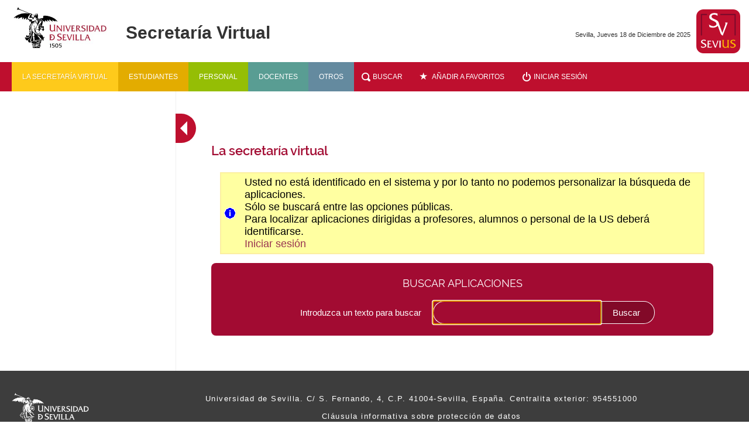

--- FILE ---
content_type: text/html; charset=UTF-8
request_url: https://sevius4.us.es/index.php?0=buscar
body_size: 5190
content:
<!DOCTYPE html>
      <html lang='es'>
      <head>
        <meta name="htdig-keywords" content="SECRETARÍA VIRTUAL UNIVERSIDAD DE SEVILLA">
        <meta name="keywords" content="SECRETARÍA VIRTUAL UNIVERSIDAD DE SEVILLA">
        <meta name="description" content="SECRETARÍA VIRTUAL UNIVERSIDAD DE SEVILLA">
        <meta http-equiv="content-type" content="text/html; charset=UTF-8">
        <title>Secretaría Virtual de la Universidad de Sevilla'</title>
        <link media="screen" type="text/css" rel="stylesheet" href="/recursos/open-iconic.css"/> 
        <link media="screen" type="text/css" rel="stylesheet" href="/recursos/fonts-typo.css"/> 
        <link media="screen" type="text/css" rel="stylesheet" href="/recursos/original.css"/> 
        <link media="screen" type="text/css" rel="stylesheet" href="/recursos/style.css"/> 
        <script language="javascript" src="/recursos/JS.js"></script>
                <script language="javascript" src="/recursos/js.php?js=%2Cjs%2CLnDgu7"></script>
        <!-- 192.168.30.30 -->
      </head>
      <body>
        <div id="contenedor">
          <header>
            <div id="cabecera">
              <div class="servicios">
                <p class="infoCont"></p>
              </div>
              <div class="logosCont">
                <h1 class='enlacabecera'><img src="/images/logo_us.jpg" alt='logo la fama'></h1>
                <h2 class='enlacabecera'><img src="/images/secretariaVirtual.jpg" alt="Secretaría virtual"></h2>
                <div class="SeviusLogo"><img width='75' weight='75' src="/images/icono-sevius.svg" alt='logo sevius'></div>
                <div class="usuarioCont">
                  <p><a>  </a></p>
                  <br>
                  <p>Sevilla, Jueves 18 de Diciembre de 2025</p>
                </div>
                                <div class="clearfix"></div>
              </div>
              <div id="mainmenu">
                <ul>
                  <li class="option01"><a href="/index.php">La secretaría virtual</a></li><li class="option02"><a href="/index.php?0=lista&perfil=A">Estudiantes</a></li><li class="option03"><a href="/index.php?0=lista&perfil=P">Personal</a></li><li class="option04"><a href="/index.php?0=lista&perfil=D">Docentes</a></li><li class="option05"><a href="/index.php?0=lista&perfil=O">Otros</a></li><li class="option-buscar"><a href="/index.php?0=buscar">Buscar</a></li><li>&nbsp;&nbsp;&nbsp;&nbsp;&nbsp;&nbsp;&nbsp;&nbsp;</li><li><span class="oculto" id="seviusfavorito">N</span><span class="oculto" id="seviusopcion">0</span></li><li><a id="deletefav">Quitar de favoritos</a></li><li><a id="addfav">Añadir a favoritos</a></li><li>&nbsp;&nbsp;&nbsp;&nbsp;&nbsp;&nbsp;&nbsp;&nbsp;</li><li class="option-logout"><a href="/index.php?0=login">Iniciar sesión</a></li>                </ul>
              </div><!--mainmenu-->
            </div><!--cabecera-->
          </header>
          <div id="AYUDA_Caja_Exterior"     class="ayuda_caja_exterior">
            <div id="AYUDA_Caja_Interior"   class="ayuda_caja_interior">
              <p id="AYUDA_Parrafo_Ayuda"   class="ayuda_parrafo_ayuda"></p>
            </div>
          </div>
          <div id="cuerpo" class="cuerpo">
                    <nav aria-label='Opciones destacadas'>
            <div id="menuizq" class="izqCont">
                                                      </div>
          </nav>
          <main>
            <div id="contenido" class="contenido">
                  <span class='oculto' id='indtoggle'>si</span>
            <a id="btntoggle" class="btnocultar">
              <img id="imgOcultar" src="/images/expandir.png" alt='expandir'>
            </a>
<h3>La secretaría virtual</h3>        <div>
          <p class="aviso">
            Usted no está identificado en el sistema y por lo tanto no podemos personalizar la búsqueda de aplicaciones.<br>Sólo se buscará entre las opciones públicas.<br>Para localizar aplicaciones dirigidas a profesores, alumnos o personal de la US deberá identificarse.<br><a href="https://portalsevius.us.es/index.php?0=buscar&LOGIN">Iniciar sesión</a>          </p>
        </div>
      <form name='formularioconsultabuscar' id='formularioconsultabuscar' method='POST' action='/index.php?0=buscar' accept-charset='utf-8' ><table class='tablaVisor'>
<caption>Buscar aplicaciones</caption>
<tr><th>Introduzca un texto para buscar</th><td><input type='text' id='buscar' name='buscar' size='50'  value=""><input type='submit' id='s' name='s'  value="Buscar"></td></tr>
</table></form>              </div><!--contenido-->
            <main>
          </div><!--cuerpo-->
          <footer>
            <div id="pie">
              <p>
                Universidad de Sevilla. C/ S. Fernando, 4, C.P. 41004-Sevilla, España. <span>Centralita exterior: 954551000</span><br><br>
                <a href='https://osi.us.es/sites/osi/files/doc/CLAUSULASEVIUS.pdf' target='_blank'>Cláusula informativa sobre protección de datos</a>
              </p>
            </div><!--pie-->
          </footer>
        </div><!--contenedor-->
        <!-- 1,8516750335693 -->
        <!-- 3.144.157.188 -->
      </body>
      </html>
      

--- FILE ---
content_type: application/javascript
request_url: https://sevius4.us.es/recursos/js.php?js=%2Cjs%2CLnDgu7
body_size: 359
content:
window.addEventListener('load',function() { 
document.formularioconsultabuscar.buscar.focus();

if(document.getElementById('seleccionRolSevius'))
  document.getElementById('seleccionRolSevius').addEventListener('change',function(evt) { {document.seleccionRolSevius.submit();} });
 });

--- FILE ---
content_type: image/svg+xml
request_url: https://sevius4.us.es/images/icono-sevius.svg
body_size: 3262
content:
<?xml version="1.0" encoding="utf-8"?>
<!-- Generator: Adobe Illustrator 18.0.0, SVG Export Plug-In . SVG Version: 6.00 Build 0)  -->
<!DOCTYPE svg PUBLIC "-//W3C//DTD SVG 1.1//EN" "http://www.w3.org/Graphics/SVG/1.1/DTD/svg11.dtd">
<svg version="1.1" id="Capa_1" xmlns="http://www.w3.org/2000/svg" xmlns:xlink="http://www.w3.org/1999/xlink" x="0px" y="0px"
	 viewBox="0 0 512 512" enable-background="new 0 0 512 512" xml:space="preserve">
<path fill="#BE0F2E" d="M429.9,512H82.1C36.9,512,0,475.1,0,429.9V82.1C0,36.9,36.9,0,82.1,0h347.8C475.1,0,512,36.9,512,82.1v347.8
	C512,475.1,475.1,512,429.9,512z"/>
<g>
	<path fill="#FFFFFF" d="M129.5,364.7l42.9,0.3v13.9c0,0-3.8-5-8.9-5c-5.1,0-18.6,0.8-18.6,0.8v22.5h18.5l1.8-0.4v12.5l-3.8-2.8
		h-16.3v28c0,0,5.8,2.9,15.8,2.9c9.9,0,22.5-6.7,22.5-6.7l-1,2.2l-4.6,13h-51c0,0,5.6-3.7,5.5-8c-0.1-4.3,0-65.1,0-65.1
		s0.3-6.6-4.5-6.6C128.9,364.7,129.5,364.7,129.5,364.7"/>
	<path fill="#FFFFFF" d="M182.9,364.7H200v5.3l20.8,55.3l1.4,4.7l1.7-1.2l19.1-51.6c0,0,2.3-6.7,0.2-9.3c-2.1-2.6-2.3-3.1-2.3-3.1
		h16.8l-1.2,5l-30.8,78.7c0,0-10.6-2.5-15.4-16.4c-4.3-12.5-21-56.3-21-56.3s-2.1-4.3-4.1-7.6C184.3,366.7,182.8,366.7,182.9,364.7"
		/>
	<path fill="#FFFFFF" d="M265.7,364.6H287l1,1c0,0-4.6,3.2-4.6,6.3c0,2.5,0,67.5,0,67.5s1.1,3.9,2.5,4.6c1.3,0.6,2.1,1.8,2.1,1.8
		h-21.8v-1.3c0,0,4.2-1.8,4.2-5.7c0-3.8-0.6-65.9-0.6-67.5c0-3.6-4.1-4.6-4.1-4.6L265.7,364.6z"/>
	<path fill="#FFFFFF" d="M109.3,370.9v-14.6c0,0-11.1-3.2-20-3.2c-8.9,0-34.6,1.7-34.6,25.8c0,25.3,47.6,22.4,47.6,45.3
		c0,7-10.5,13.5-20.8,13.5c-14.6,0-28.9-10.8-28.9-10.8L56,443c0,0,11,4.6,23.1,4.6c12.1,0,38-6.9,38-27.8
		c0-28.3-47.4-24.8-47.4-44.3c0-8.2,6.7-12.8,17.3-12.8C99.2,362.7,109.3,370.9,109.3,370.9"/>
</g>
<g>
	<path fill="#FDB800" d="M364.2,437.3c-6,7.9-17.2,11.3-26.8,11.3c-9,0-18.6-2.8-24.8-9.5c-7.3-7.9-7-17.1-7-26.9l-0.1-36.5
		c0-6.2,0.9-16.1-6.1-18.7v-0.4l26-0.1v0.4c-6.8,2.6-6,12.6-6,18.7l0.1,36.5c0,18.2,7.7,26.6,21.8,26.6c7.7,0,15.4-3.2,19.9-9.6
		c3-4.1,2.9-7.5,2.8-12.4l-0.1-41.1c0-6.2,0.8-16.1-6.1-18.7v-0.4l26-0.1l0.1,0.4c-7,2.6-6.1,12.6-6.1,18.9l0.1,51.5
		c0,6.2-0.8,16.1,6.2,18.7v0.4l-20.1,0L364.2,437.3z"/>
	<path fill="#FDB800" d="M451.8,372.4c-5.3-5.5-13.8-8.6-21.5-8.6c-7.8,0-17.6,3-17.6,12.5c0,18.7,47,18.3,47.1,43.6
		c0,14.6-15.2,28.3-36.6,28.4c-8.3,0-16.7-1.2-24.5-4.1l-4-17.1c8.1,7,19.3,11.3,30,11.3c7.8,0,19.5-4.7,19.5-14.3
		c0-21.3-47-17.4-47.1-46.4c0-17.2,17.6-23.8,34.3-23.9c6.8,0,13.8,0.9,20.4,3L451.8,372.4z"/>
</g>
<g>
	<path fill="#FFFFFF" d="M232.8,154.2h27.2l2.9,9.6l36.6,99.9l2.5,8.5l2.9-2.2l33.7-93.1c0,0,4.1-12.1,0.4-16.9
		c-3.7-4.8-4-5.6-4-5.6h29.5l-2.1,9l-54.2,142.1c0,0-18.7-4.6-27.1-29.6c-7.6-22.5-37-101.7-37-101.7s-3.8-7.8-7.3-13.8
		C235.4,157.8,232.6,157.8,232.8,154.2"/>
	<path fill="#FFFFFF" d="M247.3,75.4V48.9c0,0-19.6-5.8-35.2-5.8c-15.7,0-61,3-61,46.7c0,45.7,83.9,40.4,83.9,81.8
		c0,12.7-18.5,24.3-36.6,24.3c-25.7,0-51-19.6-51-19.6l6.1,29.3c0,0,19.4,8.2,40.7,8.2c21.3,0,66.9-12.4,66.9-50.3
		c0-51.1-83.5-44.8-83.5-79.9c0-14.9,11.7-23,30.4-23C229.5,60.6,247.3,75.4,247.3,75.4"/>
</g>
<g>
	<polygon fill="#790A2B" points="446,303 459,303 459,53 280,53 280,66 446,66 	"/>
	<polygon fill="#790A2B" points="66,303 66,66 124,66 124,53 53,53 53,303 	"/>
</g>
</svg>


--- FILE ---
content_type: application/javascript
request_url: https://sevius4.us.es/recursos/JS.js
body_size: 30325
content:
 <!-- /* JS.js */
  var tablaDeManejadoresDeCambio = [];

  window.setInterval(function ()
    {
      var seviusplin;
      if (window.XMLHttpRequest)
      { // Mozilla, Safari,...
        seviusplin = new XMLHttpRequest();
        if (seviusplin.overrideMimeType) seviusplin.overrideMimeType('text/xml');
      } else if (window.ActiveXObject)
      { // IE
        try       { seviusplin = new ActiveXObject("Msxml2.XMLHTTP");}
        catch (e) { try { seviusplin = new ActiveXObject("Microsoft.XMLHTTP"); }
                    catch (e) {}
                  }
      }
      if(!seviusplin) return;
      seviusplin.onreadystatechange = function () { null; };
      seviusplin.open('GET', 'index.php?0=PLIN', true);
      seviusplin.send(null);
    },900000);

  var SEVIUS_cabecera_favoritos;
  if(window.XMLHttpRequest)
    SEVIUS_cabecera_favoritos = new XMLHttpRequest();
  else
    SEVIUS_cabecera_favoritos = new ActiveXObject("Microsoft.XMLHTTP");

  var SEVIUS_cabecera_ocultarmenus;

  if(window.XMLHttpRequest)
    SEVIUS_cabecera_ocultarmenus = new XMLHttpRequest();
  else
    SEVIUS_cabecera_ocultarmenus = new ActiveXObject("Microsoft.XMLHTTP");

  window.addEventListener('load',function()
  {
    if(document.getElementById('seviusfavorito').innerText=='S')
      document.getElementById('addfav').style.display="none";
    else
      document.getElementById('deletefav').style.display="none";

    document.getElementById('addfav').addEventListener('click',function()
    {
      SEVIUS_cabecera_favoritos.open('GET','/index.php?0=favoritos&favorito='+document.getElementById('seviusopcion').innerText);
      SEVIUS_cabecera_favoritos.send(null);;
      document.getElementById('deletefav').style.display="";
      document.getElementById('addfav').style.display="none";
    });

    document.getElementById('deletefav').addEventListener('click',function()
    {
      SEVIUS_cabecera_favoritos.open('GET','/index.php?0=favoritos&favorito=-'+document.getElementById('seviusopcion').innerText);
      SEVIUS_cabecera_favoritos.send(null);
      document.getElementById('deletefav').style.display="none";
      document.getElementById('addfav').style.display="";
    });

    document.getElementById('btntoggle').addEventListener('click',function()
    {
      var indicador;
      if(document.getElementById('indtoggle').innerText=='si') // hay que ocultar
      {
  			document.getElementById("btntoggle").className="btnmostrar";
  			document.getElementById("menuizq").className="ocultar";
  			document.getElementById("contenido").className="ancho100";
  			document.getElementById("cuerpo").className="sinBg";
  			document.getElementById("imgOcultar").setAttribute("src","/images/contraer.png");
        document.getElementById('indtoggle').innerText='no';
        indicador = 0;
      }
      else // hay que mostrar
      {
  			document.getElementById("btntoggle").className="btnocultar";
  			document.getElementById("menuizq").className="izqCont";
  			document.getElementById("contenido").className="";
  			document.getElementById("cuerpo").className="";
  			document.getElementById("imgOcultar").setAttribute("src","/images/expandir.png");
        document.getElementById('indtoggle').innerText='si';
        indicador = 1;
      }
  		SEVIUS_cabecera_ocultarmenus.open('GET','/index.php?0=menulateral&valor=' + indicador);
  		SEVIUS_cabecera_ocultarmenus.send(null);
    });
  });

  function Ajax(url,funcion)
  {
    var http_request;

    if (window.XMLHttpRequest)
    { // Mozilla, Safari,...
      http_request = new XMLHttpRequest();
      //if (http_request.overrideMimeType)
      //{
      //  http_request.overrideMimeType('text/xml');
      //}
    } else if (window.ActiveXObject)
    { // IE
      try
      {
        http_request = new ActiveXObject("Msxml2.XMLHTTP");
      } catch (e) {
                    try
                    {
                      http_request = new ActiveXObject("Microsoft.XMLHTTP");
                    } catch (e) {}
                  }
    }

    if(!http_request)
    {
      return false;
    }

    http_request.onreadystatechange = funcion;

    http_request.open('GET', url, true);
    http_request.send(null);

    return http_request;
  }

  function reAjax(http_request,url)
  {
    http_request.open('GET', url, true);
    http_request.send(null);
    return http_request;
  }

  function utf8_encode(datos)
  {
    var utf8 = '';
    var d;

    for(var i=0;i<datos.length;i++)
    {
      c = datos.charCodeAt(i);
      d = datos.charCodeAt(i+1);
      if(c<128)                      utf8+=String.fromCharCode( c                                      );
      else if(c>=128 && c<2048)      utf8+=String.fromCharCode( 0xc0|(c>>6) , 0x80|(c&0x3f)            );
      else if(c&0xF800 != 0xD800)    utf8+=String.fromCharCode( (c>>12)|224 , ((c>>6)&63)|128 , (c&63)|128 );
      else if(c&0xFC00 == 0xD800 &&
              d&0xFC00 == 0xDC00)    i++,utf8+=String.fromCharCode( (c>>8)|240 , ((c>>2)&63)|128 , (((c<<4)+((d&0x3ff)>>6))&63)|128 , (d&63)|128 );
      else return null;
    }

    return utf8;
  }

  function utf8_decode(datos)
  {
    var i=0;
    var c;
    var d;
    var e;
    var f;
    var data = '';
    while(i<datos.length)
    {
      c = datos.charCodeAt(i) & 0xFF;

      if(c<192) // un caracter
      {
        data += String.fromCharCode(c);
        i++;
      }
      else if(c<224) // dos caracteres
      {
        d = datos.charCodeAt(i+1) & 0xFF;
        data += String.fromCharCode((c&0x1F<<6)|(d&0x3F));
        i+=2;
      }
      else if(c<240) // tres caracteres
      {
        d = datos.charCodeAt(i+1) & 0xFF;
        e = datos.charCodeAt(i+2) & 0xFF;
        data += String.fromCharCode((c&0xF<<12)|(d&0x3F<<6)|(e&0x3F));
        i+=3;
      }
      else // cuatro caracteres
      {
        d = datos.charCodeAt(i+1) & 0xFF;
        e = datos.charCodeAt(i+2) & 0xFF;
        f = datos.charCodeAt(i+3) & 0xFF;
        var w = ((c&0x7<<2)+(d&0x30>>4))-1
        data += String.fromCharCode(0xD800|(w<<6)|(d&0xF<<2)|(e&0x3F>>4));
        data += String.fromCharCode(0xDC00|(e&0xF<<6)|(f&0x3F));
        i+=4;
      }
    }

    return data;
  }

  function base64_encode(datos)
  {
    if (!datos) return datos;
    data = utf8_encode(datos);

    var codigo = "ABCDEFGHIJKLMNOPQRSTUVWXYZabcdefghijklmnopqrstuvwxyz0123456789+/=";
    var b;
    var s1;
    var s2;
    var s3;
    var s4;
    var base64='';
    for(var i=0;i<data.length;i+=3)
    {
      b = data.charCodeAt(i) << 16 | data.charCodeAt(i+1) << 8 | data.charCodeAt(i+2);;
      s1 = b >> 18 & 0x3f;
      s2 = b >> 12 & 0x3f;
      s3 = b >> 6 & 0x3f;
      s4 = b & 0x3f;
      base64 += codigo.charAt(s1)+codigo.charAt(s2)+codigo.charAt(s3)+codigo.charAt(s4);
    }

    if(data.length%3==2) base64 = base64.slice(0,-1)+"=";
    if(data.length%3==1) base64 = base64.slice(0,-2)+"==";

    return base64;
  }

  function base64_decode(data)
  {
    if(!data) return data;

    var codigo = "ABCDEFGHIJKLMNOPQRSTUVWXYZabcdefghijklmnopqrstuvwxyz0123456789+/=";
    var texto = '';
    var valor;

    while(data.length%4>0) data.length+='=';

    for(var i=0;i<data.length;i+=4)
    {
      valor = codigo.indexOf(data.charAt(i)) << 18   |
              codigo.indexOf(data.charAt(i+1)) << 12 |
              codigo.indexOf(data.charAt(i+2)) << 6  |
              codigo.indexOf(data.charAt(i+3));

      texto += String.fromCharCode(valor>>16 & 0xff);
      if(data.charAt(i+2)!='=')
        texto += String.fromCharCode(valor>>8 & 0xff);
      if(data.charAt(i+3)!='=')
        texto += String.fromCharCode(valor & 0xff);
    }

    return utf8_decode(texto);
  }

  var eRegFecha = /^((([0-1][1-9]|2[0-8])\/(0[1-9]|10|11|12)\/([0-9]{4}))|((29|30)\/(01|0[3-9]|10|11|12)\/([0-9]{4}))|((31)\/(01|03|05|07|08|10|12)\/([0-9]{4}))|((29)\/(02)\/([0-9][0-9]([0248][048]|[1357][26]))))$/;
  function apcor_fecha(x)
  {
    var t=eRegFecha.exec(x);
    if(t)
    {
      return [t[5]?t[5]:t[9]?t[9]:t[13]?t[13]:t[17],//año
              t[4]?t[4]:t[8]?t[8]:t[12]?t[12]:t[16],//mes
              t[3]?t[3]:t[7]?t[7]:t[11]?t[11]:t[15]];//día
    }
    else
      return false;
  }

  var eRegHora = /^([01][0-9]|20|21|22|23):([0-5][0-9])$/;
  function apcor_hora(x)
  {
    var t=eRegHora.exec(x);
    if(t)
    {
      return [t[1],t[2]];//hora:minutos
    }
    else
      return false;
  }

  var eRegHora2 = /^([01][0-9]|20|21|22|23):([0-5][0-9]):([0-5][0-9])$/;
  function apcor_hora2(x)
  {
    var t=eRegHora2.exec(x);
    if(t)
    {
      return [t[1],t[2],t[3]];//hora:minutos:segundos
    }
    else
      return false;
  }

  var eRegFechaHora = /^((([0-1][1-9]|2[0-8])\/(0[1-9]|10|11|12)\/([0-9]{4}))|((29|30)\/(01|0[3-9]|10|11|12)\/([0-9]{4}))|((31)\/(01|03|05|07|08|10|12)\/([0-9]{4}))|((29)\/(02)\/([0-9][0-9]([0248][048]|[1357][26])))) ([01][0-9]|20|21|22|23):([0-5][0-9])$/;
  function apcor_fechahora(x)
  {
    var t=eRegFechaHora.exec(x);
    if(t)
    {
      return [t[5]?t[5]:t[9]?t[9]:t[13]?t[13]:t[17],//año
              t[4]?t[4]:t[8]?t[8]:t[12]?t[12]:t[16],//mes
              t[3]?t[3]:t[7]?t[7]:t[11]?t[11]:t[15],//día
              t[19],t[20]]; //hora:minutos
    }
    else
      return false;
  }

  var eRegFechaInv = /^(([0-9]{4})\/(0[1-9]|10|11|12)\/([0-1][1-9]|2[0-8]))|(([0-9]{4})\/(01|0[3-9]|10|11|12)\/(29|30))|(([0-9]{4})\/(01|03|05|07|08|10|12)\/(31))|(([0-9][0-9]([0248][048]|[1357][26]))\/(02)\/(29))$/;
  function apcor_fechainv(x)
  {
    var t=eRegFechaInv.exec(x);
    if(t)
    {
      return [t[3]?t[3]:t[7]?t[7]:t[11]?t[11]:t[14],//año
              t[4]?t[4]:t[8]?t[8]:t[12]?t[12]:t[17],//mes
              t[5]?t[5]:t[9]?t[9]:t[13]?t[13]:t[18]];//dia
    }
    else
      return false;
  }

  var eRegNum = /^([\+\-]?)([0-9]+)(([\,\.])([0-9]*))?$/
  function apcor_num(x,decimal,signo)
  {
    decimal = decimal?decimal:';';

    var t=eRegNum.exec(x);

    if(!t) return NaN;

    if(x.length==0)
      return null;

    if(signo==false && t[1]) return NaN;

    if(t[4] && t[4]!=decimal && (decimal!=';' && (t[4]=='.' || t[4]==','))) return NaN;

    return (t[1]=='-'?-1:1)*parseFloat(t[2]+'.'+t[5]);
  }

  function apcor_mail(email)
  {
    er = /^\w+([\.-]?\w+)*@\w+([\.-]?\w+)*(\.\w{2,4})+$/
    resultado = er.exec(email);

    if(!resultado)
      return false;
    else
      return true;
  }

  function getX( oElement )
  {
    var iReturnValue = 0;
    while( oElement != null ) {
      iReturnValue += oElement.offsetLeft;
      oElement = oElement.offsetParent;
    }
    return iReturnValue;
  }

  function getY( oElement )
  {
    var iReturnValue = 0;
    while( oElement != null ) {
      iReturnValue += oElement.offsetTop;
      oElement = oElement.offsetParent;
    }
    return iReturnValue;
  }

  function colocarXY( oElement , x, y)
  {
    if(x) oElement.offsetLeft = x;
    if(y) oElement.offsetTop = y;
  }

  function tamX( oElement )
  {
    if(oElement==window) return document.getElementsByTagName('body')[0].clientWidth;
    return oElement.offsetWidth?oElement.offsetWidth:oElement.style.pixelWidth;
  }

  function tamY( oElement )
  {
    if(oElement==window) return document.getElementsByTagName('body')[0].clientHeight;
    return oElement.offsetHeight?oElement.offsetHeight:oElement.style.pixelHeight;
  }

  function calendarioFlotante(id,tipo)
  {
    var e = document.getElementById(id);
    var padre = e.parentNode;
    var siguiente = e.nextSibling;
    var separador = document.createTextNode(' ');
    var icono = document.createElement('span');

    icono.innerHTML = '<span id="'+e.id+'_calendarioFlotanteIcono" class="oi" data-glyph="calendar" aria-hidden="true"></span>';

    padre.insertBefore(separador,siguiente);
    padre.insertBefore(icono,siguiente);

    icono.addEventListener('click',function(evt) { calendarioFlotanteClick(e,tipo); });
  }

  function calendarioFlotanteClick(elInput,tipo)
  {
    var elDiv=document.getElementById('calendarioFlotante');
    var elMarco=document.getElementById(elInput.id);

    if(elDiv==null)
    {
      elDiv=document.createElement('div');
      elDiv.id='calendarioFlotante';
      elDiv.style.display="none";
      document.getElementById('cuerpo').appendChild(elDiv);
    }

    if(elDiv.style.display=='none')
    {
      elDiv.style.display = '';
      elDiv.style.position = 'absolute';
      elDiv.style.left = getX(elMarco)+'px';
      elDiv.style.top = (getY(elMarco)+tamY(elMarco))+'px';

      var dia;
      var mes;
      var anyo;
      var hora;
      var minuto;

      if(tipo==1)
      {
        var fecha = apcor_fecha(elInput.value);
        if(fecha)
        {
          dia = fecha[2];
          mes = fecha[1];
          anyo = fecha[0];
        }
        else
        {
          var f = new Date();
          dia = f.getDate();
          mes = f.getMonth()+1;
          anyo = f.getFullYear();
        }
      }
      else if(tipo==2)
      {
        var fecha = apcor_hora(elInput.value);
        if(fecha)
        {
          hora = fecha[0];
          minuto = fecha[1];
        }
        else
        {
          var f = new Date();
          hora = f.getHours();
          minuto = f.getMinutes();
        }
      }
      else if(tipo==3)
      {
        var fecha = apcor_fechahora(elInput.value);
        if(fecha)
        {
          dia = fecha[2];
          mes = fecha[1];
          anyo = fecha[0];
          hora = fecha[3];
          minuto = fecha[4];
        }
        else
        {
          var f = new Date();
          dia = f.getDate();
          mes = f.getMonth()+1;
          anyo = f.getFullYear();
          hora = f.getHours();
          minuto = f.getMinutes();
        }
      }

      var TablaFecha =
      "  <div id='calendarioFlotanteFecha'>\n"+
      "  </div>\n";

      var TablaHora =
      "  <div id='calendarioFlotanteHora'>\n"+
      "  </div>\n";

      var pieBotones =
      "  <span class='oculto' id='calendarioFlotanteInput'>"+elInput.id+"</span>\n"+
      "  <table class='calendarioFlotante' width='100%'>\n"+
      "    <tr>\n"+
      "      <td width='50%'><a id='calendarioFlotanteAceptar'>Aceptar</a></td>\n"+
      "      <td width='50%'><a id='calendarioFlotanteCancelar'>Cancelar</a></td>\n"+
      "    </tr>\n"+
      "  </table>\n";

      if(tipo==1)
      {
        document.getElementById('calendarioFlotante').innerHTML=
        "<div id='calendarioFlotante'>\n"+
        TablaFecha+
        "</div>\n"+
        pieBotones;
        calendarioFlotanteMes(mes,anyo,dia,mes,anyo);
      }
      if(tipo==2)
      {
        document.getElementById('calendarioFlotante').innerHTML=
        "<div id='calendarioFlotante'>\n"+
        TablaHora+
        "</div>\n"+
        pieBotones;
        calendarioFlotanteHora(hora,minuto);
      }
      if(tipo==3)
      {
        document.getElementById('calendarioFlotante').innerHTML=
        "<div id='calendarioFlotante'>\n"+
        TablaFecha+
        TablaHora+
        "</div>\n"+
        pieBotones;
        calendarioFlotanteMes(mes,anyo,dia,mes,anyo);
        calendarioFlotanteHora(hora,minuto);
      }
      document.getElementById('calendarioFlotanteAceptar').addEventListener('click',calendarioFlotanteAceptar);
      document.getElementById('calendarioFlotanteCancelar').addEventListener('click',function(){document.getElementById('calendarioFlotante').style.display="none";});
    }
    else elDiv.style.display = 'none';
  }

  function calendarioFlotanteMes(mes,anyo,d,m,a)
  {
    var html=calendarioFlotanteMes2(mes,anyo,d,m,a);
    document.getElementById('calendarioFlotanteFecha').innerHTML=html;
    document.getElementById('calendarioFlotanteMesMenos').addEventListener('click',function(){calendarioFlotanteMesMasMenos(-1);});
    document.getElementById('calendarioFlotanteMesMas').addEventListener('click',function(){calendarioFlotanteMesMasMenos(1);});
    for(var i=1;i<=31;i++)
      if(document.getElementById('calendarioFlotanteDia'+i))
        document.getElementById('calendarioFlotanteDia'+i).addEventListener('click',calendarioFlotanteSeleccion);
  }

  function calendarioFlotanteMes2(mes,anyo,d,m,a)
  {
    var objFecha = new Date(anyo,mes-1);
    var primerDia = objFecha.getDay()-1;
    if(primerDia==-1) primerDia=6;
    var meses = ['Enero','Febrero','Marzo','Abril','Mayo','Junio','Julio',
                 'Agosto','Septiembre','Octubre','Noviembre','Diciembre'];
    var diaMayor= (mes==1||mes==3||mes==5||mes==7||mes==8||mes==10||mes==12)?31:
                 ((mes>2)?30:( (anyo%4==0)?29:28 ));

    var html=
      "<div id='calendarioFlotanteFecha'>\n"+
      "  <table width='100%'>\n"+
      "    <tr>\n"+
      "      <td width='20px'><a id='calendarioFlotanteMesMenos'>&lt;&lt;</a></td>\n"+
      "      <td>\n"+
      "        <span class='oculto' id='calendarioFlotanteMes'>"+mes+"</span>\n"+
      "        <span class='oculto' id='calendarioFlotanteAnyo'>"+anyo+"</span>\n"+
      "        <span class='oculto' id='calendarioFlotanteD'>"+d+"</span>\n"+
      "        <span class='oculto' id='calendarioFlotanteM'>"+m+"</span>\n"+
      "        <span class='oculto' id='calendarioFlotanteA'>"+a+"</span>\n"+
      "        <span>"+(meses[mes-1])+" "+anyo+"</span>\n"+
      "      </td>\n"+
      "      <td width='20px'><a id='calendarioFlotanteMesMas'>&gt;&gt;</a></td>\n"+
      "    </tr>\n"+
      "  </table>\n"+
      "  <table width='100%'>\n"+
      "    <tr>\n"+
      "      <th>L</th><th>M</th><th>X</th><th>J</th><th>V</th><th>S</th><th>D</th>\n"+
      "    </tr>\n";

    var dia=0;
    for(var i=0;i<6;i++)
    {
      html = html + '<tr>';
      for(var j=0;j<7;j++)
        if( (dia==0 && j<primerDia) || dia>=diaMayor )
          html=html+"<td>&nbsp;</th>";
        else if(dia+1==d && mes==m && anyo==a)
          html=html+"<td class='hoy' id='calendarioFlotanteDia"+(++dia)+"'>"+dia+"</td>";
        else
          html=html+"<td id='calendarioFlotanteDia"+(++dia)+"'>"+dia+"</td>";
      html = html + '</tr>';
    }

    html = html+
      "</div>";

    return html;
  }

  function calendarioFlotanteMesMasMenos(signo)
  {
    var id = document.getElementById('calendarioFlotanteInput').innerText ;
    var anyo = parseInt(document.getElementById('calendarioFlotanteAnyo').innerText);
    var mes = parseInt(document.getElementById('calendarioFlotanteMes').innerText)+signo;
    var d = parseInt(document.getElementById('calendarioFlotanteD').innerText);
    var m = parseInt(document.getElementById('calendarioFlotanteM').innerText);
    var a = parseInt(document.getElementById('calendarioFlotanteA').innerText);

    if(mes==0)
    {
      anyo = anyo-1;
      mes = 12;
    }

    if(mes==13)
    {
      anyo = anyo+1;
      mes = 1;
    }

    calendarioFlotanteMes(mes,anyo,d,m,a);
  }

  function calendarioFlotanteSeleccion(e)
  {
    var id = document.getElementById('calendarioFlotanteInput').innerText ;
    var dia = e.currentTarget.innerText;
    var anyo = parseInt(document.getElementById('calendarioFlotanteAnyo').innerText);
    var mes = parseInt(document.getElementById('calendarioFlotanteMes').innerText);

    calendarioFlotanteMes(mes,anyo,dia,mes,anyo);
  }

  function calendarioFlotanteHora(hora,minuto)
  {
    var html=
      "<div id='calendarioFlotanteHora'>\n"+
      "  <table width='100%'>\n"+
      "    <tr>\n"+
      "      <td width='50%'><a class='calendarioFlotanteHoraMasMenos' id='calendarioFlotanteHoraMas'>&nbsp;&nbsp;&nbsp;+&nbsp;&nbsp;&nbsp;</a></td>\n"+
      "      <td></td>\n"+
      "      <td width='50%'><a class='calendarioFlotanteHoraMasMenos' id='calendarioFlotanteMinutoMas'>&nbsp;&nbsp;&nbsp;+&nbsp;&nbsp;&nbsp;</a></td>\n"+
      "    </tr>\n"+
      "    <tr>\n"+
      "      <td class='calendarioFlotanteHoraDigito' id='calendarioFlotanteH'>"+hora+"</td>\n"+
      "      <td class='calendarioFlotanteHoraMasMenos'>:</td>\n"+
      "      <td class='calendarioFlotanteHoraDigito' id='calendarioFlotanteI'>"+minuto+"</td>\n"+
      "    </tr>\n"+
      "    <tr>\n"+
      "      <td width='50%'><a class='calendarioFlotanteHoraMasMenos' id='calendarioFlotanteHoraMenos'>-</a></td>\n"+
      "      <td></td>\n"+
      "      <td width='50%'><a class='calendarioFlotanteHoraMasMenos' id='calendarioFlotanteMinutoMenos'>-</a></td>\n"+
      "    </tr>\n";
      "</div>\n";

    document.getElementById('calendarioFlotanteHora').innerHTML=html;
    document.getElementById('calendarioFlotanteMinutoMenos').addEventListener('click',function(){ document.getElementById('calendarioFlotanteI').innerHTML=parseInt(document.getElementById('calendarioFlotanteI').innerHTML)-1;
                                                                                                  if(parseInt(document.getElementById('calendarioFlotanteI').innerHTML)<0) document.getElementById('calendarioFlotanteI').innerHTML='59';
                                                                                                  if(document.getElementById('calendarioFlotanteI').innerHTML.length<2) document.getElementById('calendarioFlotanteI').innerHTML='0'+document.getElementById('calendarioFlotanteI').innerHTML;
                                                                                                });
    document.getElementById('calendarioFlotanteMinutoMas').addEventListener('click',function(){ document.getElementById('calendarioFlotanteI').innerHTML=parseInt(document.getElementById('calendarioFlotanteI').innerHTML)+1;
                                                                                                if(parseInt(document.getElementById('calendarioFlotanteI').innerHTML)>59) document.getElementById('calendarioFlotanteI').innerHTML='0';
                                                                                                if(document.getElementById('calendarioFlotanteI').innerHTML.length<2) document.getElementById('calendarioFlotanteI').innerHTML='0'+document.getElementById('calendarioFlotanteI').innerHTML;
                                                                                              });
    document.getElementById('calendarioFlotanteHoraMenos').addEventListener('click',function(){ document.getElementById('calendarioFlotanteH').innerHTML=parseInt(document.getElementById('calendarioFlotanteH').innerHTML)-1;
                                                                                                if(parseInt(document.getElementById('calendarioFlotanteH').innerHTML)<0) document.getElementById('calendarioFlotanteH').innerHTML='23';
                                                                                                if(document.getElementById('calendarioFlotanteH').innerHTML.length<2) document.getElementById('calendarioFlotanteH').innerHTML='0'+document.getElementById('calendarioFlotanteH').innerHTML;
                                                                                              });
    document.getElementById('calendarioFlotanteHoraMas').addEventListener('click',function(){ document.getElementById('calendarioFlotanteH').innerHTML=parseInt(document.getElementById('calendarioFlotanteH').innerHTML)+1;
                                                                                              if(parseInt(document.getElementById('calendarioFlotanteH').innerHTML)>23) document.getElementById('calendarioFlotanteH').innerHTML='0';
                                                                                              if(document.getElementById('calendarioFlotanteH').innerHTML.length<2) document.getElementById('calendarioFlotanteH').innerHTML='0'+document.getElementById('calendarioFlotanteH').innerHTML;
                                                                                            });
  }

  function calendarioFlotanteAceptar()
  {
    var id = document.getElementById('calendarioFlotanteInput').innerText;
    var elInput = document.getElementById(id);

    if(document.getElementById('calendarioFlotanteD'))
    {
      var d = parseInt(document.getElementById('calendarioFlotanteD').innerText);
      if(d < 10) d = "0"+d;
      var m = parseInt(document.getElementById('calendarioFlotanteM').innerText);
      if(m < 10) m = "0"+m;
      var a = parseInt(document.getElementById('calendarioFlotanteA').innerText);
    }
    if(document.getElementById('calendarioFlotanteH'))
    {
      var h = parseInt(document.getElementById('calendarioFlotanteH').innerText);
      if(h < 10) h = "0"+h;
      var i = parseInt(document.getElementById('calendarioFlotanteI').innerText);
      if(i < 10) i = "0"+i;
    }

    if( document.getElementById('calendarioFlotanteD') &&
       !document.getElementById('calendarioFlotanteH') )
      elInput.value=d+"/"+m+"/"+a;
    if(!document.getElementById('calendarioFlotanteD') &&
        document.getElementById('calendarioFlotanteH') )
      elInput.value=h+":"+i;
    if(document.getElementById('calendarioFlotanteD') &&
       document.getElementById('calendarioFlotanteH') )
      elInput.value=d+"/"+m+"/"+a+" "+h+":"+i;

    if(tablaDeManejadoresDeCambio)
    {
      for(i=0;tablaDeManejadoresDeCambio[i];i++)
      {
        if(tablaDeManejadoresDeCambio[i][0]==id)
          tablaDeManejadoresDeCambio[i][1]();
      }
    }

    document.getElementById('calendarioFlotante').style.display="none";
  }


  var listaElementosListas = [];
  var listaElementosTablas = [];
  var listaElementosCampos = [];
  var listaElementosAltas  = [];
  var listaElementosCabece = [];
  var listaElementosRepaso = [];
  var listaElementosPostRefresco = [];

  function listaElementosNuevaLista(lista,tabla,campo,alta,cabecera,repaso,post)
  {
    listaElementosListas.push(lista);
    listaElementosTablas.push(tabla);
    listaElementosCampos.push(campo);
    listaElementosAltas.push(alta);
    listaElementosCabece.push(cabecera);
    listaElementosRepaso.push(repaso);
    listaElementosPostRefresco.push(post);

    return listaElementosListas.length-1;
  }

  function listaElementosRefrescar(id)
  {
    var tabla = document.getElementById(listaElementosTablas[id]);
    var campo = document.getElementById(listaElementosCampos[id]);
    var contenido = '';
    var m=0;
    var i;
    var j;
    var hay;
    var c;

    if(listaElementosRepaso[id])
      listaElementosListas[id]=listaElementosRepaso[id](listaElementosListas[id]);

    hay=false;
    for(j=0;j<listaElementosCabece[id].length;j++)
      if(listaElementosCabece[id][j] && String(listaElementosCabece[id][j]).trim()) hay=true;

    if(hay)
    {
      contenido += "<tr>";
      for(j=0;j<cabeceras.length;j++)
        if(cabeceras[j])
          contenido += "<th>"+listaElementosCabece[id][j]+"</th>";
      contenido += "<th colspan='3'>&nbsp;</th>";
    }

    campo.value='';
    for(i=0;i<listaElementosListas[id].length;i++)
    {
      campo.value += (i>0?'·':'')+listaElementosListas[id][i][0];
      contenido += "<tr>";
      for(j=0;j<listaElementosListas[id][i].length;j++)
        if(listaElementosCabece[id][j])
          contenido += "<td>"+listaElementosListas[id][i][j]+"</td>";
      contenido += "<td>"+((i<listaElementosListas[id].length-1)?("<a class='oi' data-glyph='caret-bottom' aria-hidden='true' id='listaElementosMoverA"+i+"_"+id+"'></a></td>"):'')+"</td>";
      contenido += "<td>"+((i>0)?("<a class='oi' data-glyph='caret-top' aria-hidden='true' id='listaElementosMoverB"+i+"_"+id+"'></a></td>"):'')+"</td>";
      contenido += "<td><a class='oi' data-glyph='trash' aria-hidden='true' id='listaElementosQuitar"+i+"_"+id+"'></a></td></tr>";
    }
    contenido += "<tr><td colspan='"+(listaElementosCabece[id].length+2)+
                 "'><a class='oi' data-glyph='plus' aria-hidden='true' id='listaElementosNuevo_"+id+"'> A&ntilde;adir</a></td></tr>";

    tabla.innerHTML = contenido;

    for(i=0;i<listaElementosListas[id].length;i++)
    {
      if(i<listaElementosListas[id].length-1)
        document.getElementById("listaElementosMoverA"+i+"_"+id).addEventListener('click',function(evt) { listaElementosMover(evt,1);});
      if(i>0)
        document.getElementById("listaElementosMoverB"+i+"_"+id).addEventListener('click',function(evt) { listaElementosMover(evt,-1);});
      document.getElementById("listaElementosQuitar"+i+"_"+id).addEventListener('click',function(evt) { listaElementosQuitar(evt);});
    }
    document.getElementById("listaElementosNuevo"+"_"+id).addEventListener('click',function(evt) { listaElementosNuevo(evt);});

    if(listaElementosPostRefresco[id])
      listaElementosPostRefresco[id](listaElementosListas[id]);
  }

  function listaElementosMover(evt,d)
  {
    var sid=evt.currentTarget.id.substr(20);
    var sep=sid.indexOf("_");
    var n=parseInt(sid.substr(0,sep));
    var id=sid.substr(sep+1);

    if(n<0 || n>=listaElementosListas[id].length ||
       n+d<0 || n+d>=listaElementosListas[id].length ) return;
    var c = listaElementosListas[id][n];
    listaElementosListas[id][n]=listaElementosListas[id][n+d];
    listaElementosListas[id][n+d]=c;
    listaElementosRefrescar(id);
  }

  function listaElementosQuitar(evt)
  {
    var sid=evt.currentTarget.id.substr(20);
    var sep=sid.indexOf("_");
    var n=parseInt(sid.substr(0,sep));
    var id=sid.substr(sep+1);

    if(n<0 || n>=listaElementosListas[id].length) return;
    var nuevaLista = [];
    for(var i=0;i<listaElementosListas[id].length;i++)
      if(n!=i) nuevaLista.push(listaElementosListas[id][i]);
    listaElementosListas[id]=nuevaLista;
    listaElementosRefrescar(id);
  }

  function listaElementosNuevo(evt)
  {
    var id=evt.currentTarget.id.substr(20);
    listaElementosAltas[id]();
  }

 function ayuda_mostrar(parametro)
 {
    var caja_e = document.getElementById('AYUDA_Caja_Exterior');
    var caja_i = document.getElementById('AYUDA_Caja_Interior');
    var parrafo  = document.getElementById('AYUDA_Parrafo_Ayuda');
    parrafo.innerHTML = parametro;
    caja_e.style.display = 'block';
    caja_i.style.display = 'block';

    caja_e.addEventListener('click',function(evt) 
    {
      var caja_e = document.getElementById('AYUDA_Caja_Exterior');
      caja_e.style.display = 'none';

      var caja_i = document.getElementById('AYUDA_Caja_Interior');
      caja_i.style.display = 'none';

      var parrafo  = document.getElementById('AYUDA_Parrafo_Ayuda');
      parrafo.innerHTML = '';
    });
 }

//-->
